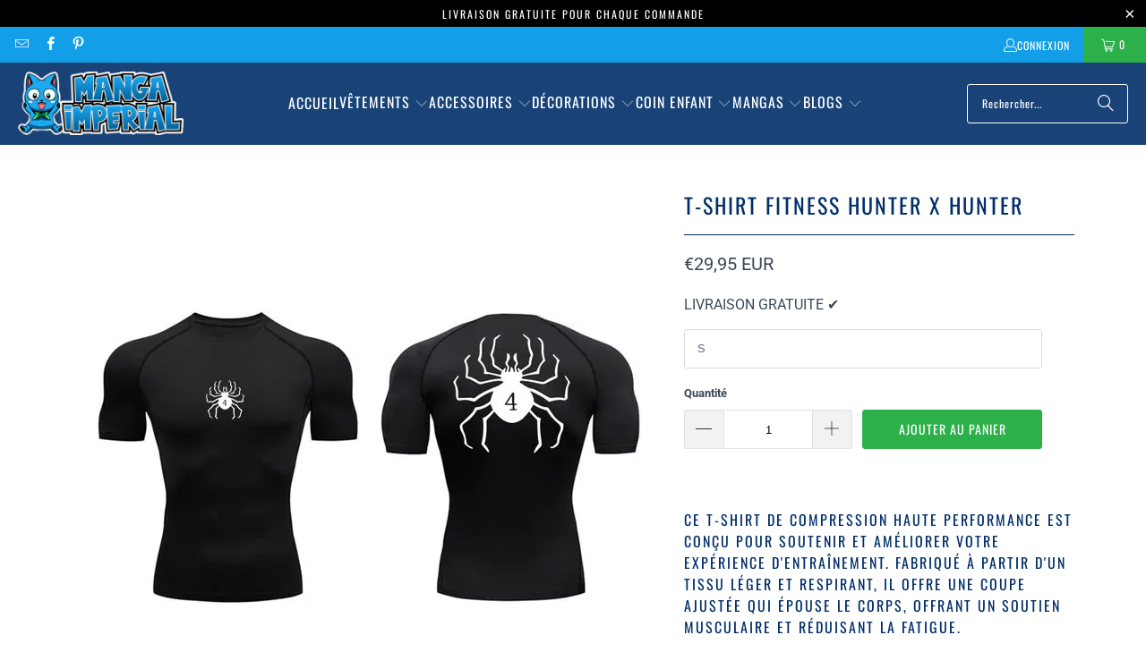

--- FILE ---
content_type: text/html; charset=utf-8
request_url: https://www.google.com/recaptcha/api2/aframe
body_size: 266
content:
<!DOCTYPE HTML><html><head><meta http-equiv="content-type" content="text/html; charset=UTF-8"></head><body><script nonce="sn2MTiHAdwn0AC2bzX-0DA">/** Anti-fraud and anti-abuse applications only. See google.com/recaptcha */ try{var clients={'sodar':'https://pagead2.googlesyndication.com/pagead/sodar?'};window.addEventListener("message",function(a){try{if(a.source===window.parent){var b=JSON.parse(a.data);var c=clients[b['id']];if(c){var d=document.createElement('img');d.src=c+b['params']+'&rc='+(localStorage.getItem("rc::a")?sessionStorage.getItem("rc::b"):"");window.document.body.appendChild(d);sessionStorage.setItem("rc::e",parseInt(sessionStorage.getItem("rc::e")||0)+1);localStorage.setItem("rc::h",'1767458239520');}}}catch(b){}});window.parent.postMessage("_grecaptcha_ready", "*");}catch(b){}</script></body></html>

--- FILE ---
content_type: text/javascript; charset=utf-8
request_url: https://manga-imperial.fr/products/t-shirt-fitness-hunter-x-hunter.js
body_size: 1040
content:
{"id":8949437137178,"title":"T-Shirt Fitness Hunter x Hunter","handle":"t-shirt-fitness-hunter-x-hunter","description":"\u003ch4\u003e\u003cspan\u003eCe t-shirt de compression haute performance est conçu pour soutenir et améliorer votre expérience d'entraînement. Fabriqué à partir d'un tissu léger et respirant, il offre une coupe ajustée qui épouse le corps, offrant un soutien musculaire et réduisant la fatigue.\u003c\/span\u003e\u003c\/h4\u003e\n\u003cul\u003e\n\u003cli\u003e\n\u003cstrong data-mce-fragment=\"1\"\u003eVêtement laissant une grande liberté de mouvement:\u003cspan\u003e \u003c\/span\u003e\u003c\/strong\u003econçu pour améliorer vos performances sportives\u003c\/li\u003e\n\u003c\/ul\u003e\n\u003cul\u003e\n\u003cli\u003eConfortable, régule la transpiration\u003c\/li\u003e\n\u003c\/ul\u003e\n\u003cul\u003e\n\u003cli\u003e\n\u003cstrong data-mce-fragment=\"1\"\u003eMatière:\u003c\/strong\u003e\u003cspan data-mce-fragment=\"1\"\u003e \u003c\/span\u003epolyester et élasthanne:\u003cspan data-mce-fragment=\"1\"\u003e \u003c\/span\u003e\u003cstrong data-mce-fragment=\"1\"\u003etissu très élastique\u003c\/strong\u003e\n\u003c\/li\u003e\n\u003c\/ul\u003e\n\u003cul\u003e\n\u003cli\u003e\u003cspan data-mce-fragment=\"1\"\u003eConvient pour la gym, la fitness, la musculation, le jogging, le crossfit, les arts martiaux,...\u003c\/span\u003e\u003c\/li\u003e\n\u003c\/ul\u003e\n\u003cul\u003e\n\u003cli\u003e\u003cstrong data-mce-fragment=\"1\"\u003eLivraison gratuite\u003c\/strong\u003e\u003c\/li\u003e\n\u003c\/ul\u003e\n\u003ctable\u003e\n\u003ctbody\u003e\n\u003ctr\u003e\n\u003cth\u003een cm\u003c\/th\u003e\n\u003cth\u003eS\u003c\/th\u003e\n\u003cth\u003eM\u003c\/th\u003e\n\u003cth\u003eL\u003c\/th\u003e\n\u003cth\u003eXL\u003c\/th\u003e\n\u003cth\u003e2XL\u003c\/th\u003e\n\u003cth\u003e3XL\u003c\/th\u003e\n\u003c\/tr\u003e\n\u003ctr\u003e\n\u003ctd\u003eLongueur\u003c\/td\u003e\n\u003ctd\u003e69\u003c\/td\u003e\n\u003ctd\u003e70\u003c\/td\u003e\n\u003ctd\u003e71\u003c\/td\u003e\n\u003ctd\u003e72\u003c\/td\u003e\n\u003ctd\u003e73\u003c\/td\u003e\n\u003ctd\u003e74\u003c\/td\u003e\n\u003c\/tr\u003e\n\u003ctr\u003e\n\u003ctd\u003eTour de buste\u003cbr\u003e\n\u003c\/td\u003e\n\u003ctd\u003e90\u003c\/td\u003e\n\u003ctd\u003e94\u003c\/td\u003e\n\u003ctd\u003e98\u003c\/td\u003e\n\u003ctd\u003e102\u003c\/td\u003e\n\u003ctd\u003e106\u003c\/td\u003e\n\u003ctd\u003e110\u003c\/td\u003e\n\u003c\/tr\u003e\n\u003ctr\u003e\n\u003ctd\u003eManches\u003c\/td\u003e\n\u003ctd\u003e28\u003c\/td\u003e\n\u003ctd\u003e29\u003c\/td\u003e\n\u003ctd\u003e30\u003c\/td\u003e\n\u003ctd\u003e31\u003c\/td\u003e\n\u003ctd\u003e32\u003c\/td\u003e\n\u003ctd\u003e33\u003c\/td\u003e\n\u003c\/tr\u003e\n\u003c\/tbody\u003e\n\u003c\/table\u003e","published_at":"2024-02-06T19:05:08+01:00","created_at":"2024-02-06T09:04:09+01:00","vendor":"Manga Imperial","type":"compression","tags":["Hunter x Hunter"],"price":2995,"price_min":2995,"price_max":2995,"available":true,"price_varies":false,"compare_at_price":2995,"compare_at_price_min":2995,"compare_at_price_max":2995,"compare_at_price_varies":false,"variants":[{"id":47790125973786,"title":"S","option1":"S","option2":null,"option3":null,"sku":"1005005708419887-Black1-THK783D-S","requires_shipping":true,"taxable":false,"featured_image":{"id":44293145854234,"product_id":8949437137178,"position":1,"created_at":"2024-02-06T09:04:19+01:00","updated_at":"2024-02-06T09:04:21+01:00","alt":"T-Shirt Fitness Hunter x Hunter","width":640,"height":640,"src":"https:\/\/cdn.shopify.com\/s\/files\/1\/0694\/0881\/7434\/files\/S78298983c6b8498dafe31586d34f0b81m.webp?v=1707206661","variant_ids":[47790125973786,47790126006554,47790126039322,47790126072090,47790126104858,47790126137626]},"available":true,"name":"T-Shirt Fitness Hunter x Hunter - S","public_title":"S","options":["S"],"price":2995,"weight":0,"compare_at_price":2995,"inventory_management":"shopify","barcode":null,"featured_media":{"alt":"T-Shirt Fitness Hunter x Hunter","id":36735542722842,"position":1,"preview_image":{"aspect_ratio":1.0,"height":640,"width":640,"src":"https:\/\/cdn.shopify.com\/s\/files\/1\/0694\/0881\/7434\/files\/S78298983c6b8498dafe31586d34f0b81m.webp?v=1707206661"}},"requires_selling_plan":false,"selling_plan_allocations":[]},{"id":47790126006554,"title":"M","option1":"M","option2":null,"option3":null,"sku":"1005005708419887-Black1-THK783D-M","requires_shipping":true,"taxable":false,"featured_image":{"id":44293145854234,"product_id":8949437137178,"position":1,"created_at":"2024-02-06T09:04:19+01:00","updated_at":"2024-02-06T09:04:21+01:00","alt":"T-Shirt Fitness Hunter x Hunter","width":640,"height":640,"src":"https:\/\/cdn.shopify.com\/s\/files\/1\/0694\/0881\/7434\/files\/S78298983c6b8498dafe31586d34f0b81m.webp?v=1707206661","variant_ids":[47790125973786,47790126006554,47790126039322,47790126072090,47790126104858,47790126137626]},"available":true,"name":"T-Shirt Fitness Hunter x Hunter - M","public_title":"M","options":["M"],"price":2995,"weight":0,"compare_at_price":2995,"inventory_management":"shopify","barcode":null,"featured_media":{"alt":"T-Shirt Fitness Hunter x Hunter","id":36735542722842,"position":1,"preview_image":{"aspect_ratio":1.0,"height":640,"width":640,"src":"https:\/\/cdn.shopify.com\/s\/files\/1\/0694\/0881\/7434\/files\/S78298983c6b8498dafe31586d34f0b81m.webp?v=1707206661"}},"requires_selling_plan":false,"selling_plan_allocations":[]},{"id":47790126039322,"title":"L","option1":"L","option2":null,"option3":null,"sku":"1005005708419887-Black1-THK783D-L","requires_shipping":true,"taxable":false,"featured_image":{"id":44293145854234,"product_id":8949437137178,"position":1,"created_at":"2024-02-06T09:04:19+01:00","updated_at":"2024-02-06T09:04:21+01:00","alt":"T-Shirt Fitness Hunter x Hunter","width":640,"height":640,"src":"https:\/\/cdn.shopify.com\/s\/files\/1\/0694\/0881\/7434\/files\/S78298983c6b8498dafe31586d34f0b81m.webp?v=1707206661","variant_ids":[47790125973786,47790126006554,47790126039322,47790126072090,47790126104858,47790126137626]},"available":true,"name":"T-Shirt Fitness Hunter x Hunter - L","public_title":"L","options":["L"],"price":2995,"weight":0,"compare_at_price":2995,"inventory_management":"shopify","barcode":null,"featured_media":{"alt":"T-Shirt Fitness Hunter x Hunter","id":36735542722842,"position":1,"preview_image":{"aspect_ratio":1.0,"height":640,"width":640,"src":"https:\/\/cdn.shopify.com\/s\/files\/1\/0694\/0881\/7434\/files\/S78298983c6b8498dafe31586d34f0b81m.webp?v=1707206661"}},"requires_selling_plan":false,"selling_plan_allocations":[]},{"id":47790126072090,"title":"XL","option1":"XL","option2":null,"option3":null,"sku":"1005005708419887-Black1-THK783D-XL","requires_shipping":true,"taxable":false,"featured_image":{"id":44293145854234,"product_id":8949437137178,"position":1,"created_at":"2024-02-06T09:04:19+01:00","updated_at":"2024-02-06T09:04:21+01:00","alt":"T-Shirt Fitness Hunter x Hunter","width":640,"height":640,"src":"https:\/\/cdn.shopify.com\/s\/files\/1\/0694\/0881\/7434\/files\/S78298983c6b8498dafe31586d34f0b81m.webp?v=1707206661","variant_ids":[47790125973786,47790126006554,47790126039322,47790126072090,47790126104858,47790126137626]},"available":true,"name":"T-Shirt Fitness Hunter x Hunter - XL","public_title":"XL","options":["XL"],"price":2995,"weight":0,"compare_at_price":2995,"inventory_management":"shopify","barcode":null,"featured_media":{"alt":"T-Shirt Fitness Hunter x Hunter","id":36735542722842,"position":1,"preview_image":{"aspect_ratio":1.0,"height":640,"width":640,"src":"https:\/\/cdn.shopify.com\/s\/files\/1\/0694\/0881\/7434\/files\/S78298983c6b8498dafe31586d34f0b81m.webp?v=1707206661"}},"requires_selling_plan":false,"selling_plan_allocations":[]},{"id":47790126104858,"title":"XXL","option1":"XXL","option2":null,"option3":null,"sku":"1005005708419887-Black1-THK783D-XXL","requires_shipping":true,"taxable":false,"featured_image":{"id":44293145854234,"product_id":8949437137178,"position":1,"created_at":"2024-02-06T09:04:19+01:00","updated_at":"2024-02-06T09:04:21+01:00","alt":"T-Shirt Fitness Hunter x Hunter","width":640,"height":640,"src":"https:\/\/cdn.shopify.com\/s\/files\/1\/0694\/0881\/7434\/files\/S78298983c6b8498dafe31586d34f0b81m.webp?v=1707206661","variant_ids":[47790125973786,47790126006554,47790126039322,47790126072090,47790126104858,47790126137626]},"available":true,"name":"T-Shirt Fitness Hunter x Hunter - XXL","public_title":"XXL","options":["XXL"],"price":2995,"weight":0,"compare_at_price":2995,"inventory_management":"shopify","barcode":null,"featured_media":{"alt":"T-Shirt Fitness Hunter x Hunter","id":36735542722842,"position":1,"preview_image":{"aspect_ratio":1.0,"height":640,"width":640,"src":"https:\/\/cdn.shopify.com\/s\/files\/1\/0694\/0881\/7434\/files\/S78298983c6b8498dafe31586d34f0b81m.webp?v=1707206661"}},"requires_selling_plan":false,"selling_plan_allocations":[]},{"id":47790126137626,"title":"XXXL","option1":"XXXL","option2":null,"option3":null,"sku":"1005005708419887-Black1-THK783D-XXXL","requires_shipping":true,"taxable":false,"featured_image":{"id":44293145854234,"product_id":8949437137178,"position":1,"created_at":"2024-02-06T09:04:19+01:00","updated_at":"2024-02-06T09:04:21+01:00","alt":"T-Shirt Fitness Hunter x Hunter","width":640,"height":640,"src":"https:\/\/cdn.shopify.com\/s\/files\/1\/0694\/0881\/7434\/files\/S78298983c6b8498dafe31586d34f0b81m.webp?v=1707206661","variant_ids":[47790125973786,47790126006554,47790126039322,47790126072090,47790126104858,47790126137626]},"available":true,"name":"T-Shirt Fitness Hunter x Hunter - XXXL","public_title":"XXXL","options":["XXXL"],"price":2995,"weight":0,"compare_at_price":2995,"inventory_management":"shopify","barcode":null,"featured_media":{"alt":"T-Shirt Fitness Hunter x Hunter","id":36735542722842,"position":1,"preview_image":{"aspect_ratio":1.0,"height":640,"width":640,"src":"https:\/\/cdn.shopify.com\/s\/files\/1\/0694\/0881\/7434\/files\/S78298983c6b8498dafe31586d34f0b81m.webp?v=1707206661"}},"requires_selling_plan":false,"selling_plan_allocations":[]}],"images":["\/\/cdn.shopify.com\/s\/files\/1\/0694\/0881\/7434\/files\/S78298983c6b8498dafe31586d34f0b81m.webp?v=1707206661"],"featured_image":"\/\/cdn.shopify.com\/s\/files\/1\/0694\/0881\/7434\/files\/S78298983c6b8498dafe31586d34f0b81m.webp?v=1707206661","options":[{"name":"Taille","position":1,"values":["S","M","L","XL","XXL","XXXL"]}],"url":"\/products\/t-shirt-fitness-hunter-x-hunter","media":[{"alt":"T-Shirt Fitness Hunter x Hunter","id":36735542722842,"position":1,"preview_image":{"aspect_ratio":1.0,"height":640,"width":640,"src":"https:\/\/cdn.shopify.com\/s\/files\/1\/0694\/0881\/7434\/files\/S78298983c6b8498dafe31586d34f0b81m.webp?v=1707206661"},"aspect_ratio":1.0,"height":640,"media_type":"image","src":"https:\/\/cdn.shopify.com\/s\/files\/1\/0694\/0881\/7434\/files\/S78298983c6b8498dafe31586d34f0b81m.webp?v=1707206661","width":640}],"requires_selling_plan":false,"selling_plan_groups":[]}